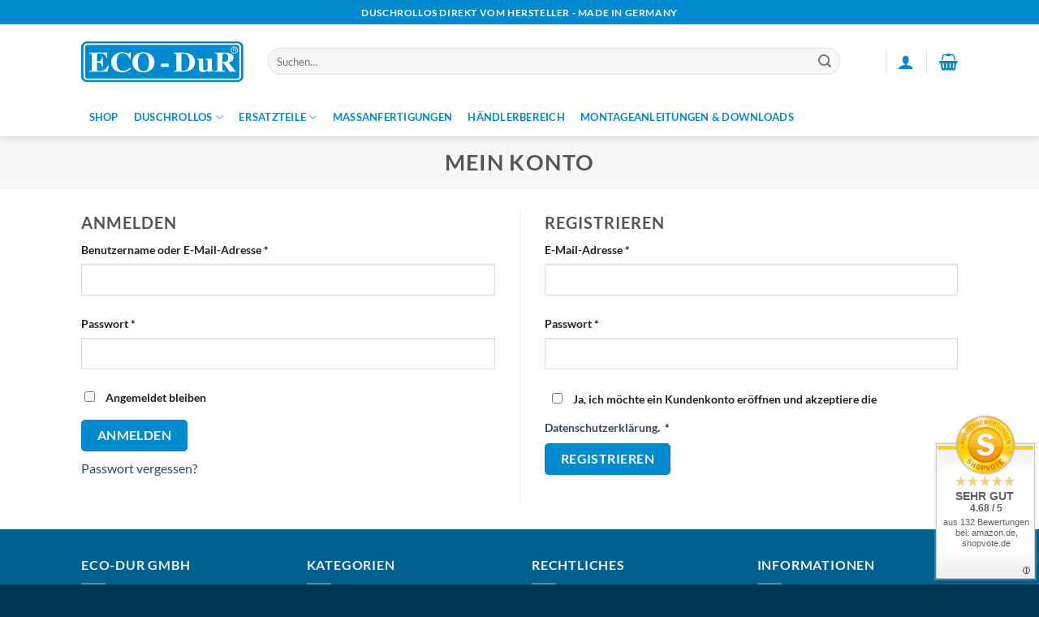

--- FILE ---
content_type: text/html; charset=UTF-8
request_url: https://widgets.shopvote.de/allvotes-v2.php?shopid=22875&type=1
body_size: 598
content:
{"ratingvalue":4.68,"ratingword":"SEHR GUT","ratingcount":132,"ratingname":"duschrollo-shop.de","ratingurl":"https:\/\/www.duschrollo-shop.de","criterianames":"","criteriavalues":"","starshtml":"","criteriacount":0,"sealcolor":"gold","lastvote":"10.11.2025","font_size":"14","y_correct":"5","mb_correct":"-2","reviewpage":"\/bewertung_duschrollo_shop_de_22875.html","repHTML":"<div class=\"sv-rbadge-rb1fx-value\">4.68 \/ 5<\/div><div class=\"sv-rbadge-rb1fx-count\" style=\"font-size: 11px !important; margin-top: 4px; padding-left: 8px; padding-right: 8px; line-height: 13px;\">aus 132 Bewertungen<br\/>bei: amazon.de, shopvote.de<\/div>","repHTMLbottom":"<div class=\"sv-rbadge-rb1fxb-stars\"><div style=\"width: 173px; margin: auto;\"><div style=\"width:173px;background:url(https:\/\/img.shopvote.de\/stars-gray.png) 0 0 repeat-x;\">\n\t\t\t\t\t\t<div style=\"width: 94% ;height:36px;background:url(https:\/\/img.shopvote.de\/stars-gold.png) 0 0 repeat-x;\"><\/div>\n\t\t\t\t\t<\/div>\n\t\t\t\t<\/div><\/div><div class=\"sv-rbadge-rb1fxb-count\"><span class=\"sv-rbadge-rb1fxb-word\"><strong>SEHR GUT<\/strong><\/span> <span class=\"sv-rbadge-rb1fxb-value\">(4.68 \/ 5)<\/span><br>aus <span>132<\/span> Bewertungen bei: amazon.de, shopvote.de &#9432;<br\/><a href=\"https:\/\/www.shopvote.de\/verifizierung-von-bewertungen\" target=\"_blank\">Informationen zur Echtheit der Bewertungen<\/a><\/div><\/span><\/span>","responsive":1,"SDAutoCode":0,"calledtype":1,"flyoutcode":"9293d7a233","productReviews":null,"dataContent":"AllVotes"}

--- FILE ---
content_type: text/css
request_url: https://duschrollo-shop.de/wp-content/themes/flatsome-child/style.css?ver=3.0
body_size: 140
content:
/*
Theme Name: Flatsome Child
Description: This is a child theme for Flatsome Theme
Author: UX Themes
Template: flatsome
Version: 3.0
*/

/*************** ADD CUSTOM CSS HERE.   ***************/
.price span.amount {
    font-weight: 500;
}

.dimensions {
    font-weight: 700;
}

.woocommerce-loop-product__title {
    margin-bottom: .5em !important;
}

@media only screen and (max-width: 48em) {
/*************** ADD MOBILE ONLY CSS HERE  ***************/


}

--- FILE ---
content_type: image/svg+xml
request_url: https://duschrollo-shop.de/wp-content/uploads/2022/11/ECO-DuR_Logo-Blau.svg
body_size: 2013
content:
<svg xmlns="http://www.w3.org/2000/svg" xmlns:xlink="http://www.w3.org/1999/xlink" xmlns:serif="http://www.serif.com/" width="100%" height="100%" viewBox="0 0 400 100" xml:space="preserve" style="fill-rule:evenodd;clip-rule:evenodd;stroke-linejoin:round;stroke-miterlimit:2;">    <g transform="matrix(3.33156,0,0,3.33156,-362.11,-1446.97)">        <path d="M224.183,464.34C226.629,464.34 228.609,462.562 228.609,460.367L228.609,438.297C228.609,436.105 226.629,434.324 224.183,434.324L113.121,434.324C110.672,434.324 108.691,436.105 108.691,438.297L108.691,460.367C108.691,462.562 110.672,464.34 113.121,464.34L224.183,464.34Z" style="fill:rgb(0,139,208);"></path>    </g>    <g transform="matrix(3.33156,0,0,3.33156,-362.11,-1446.97)">        <path d="M224.344,462.906C225.769,462.906 226.93,461.746 226.93,460.32L226.93,438.344C226.93,436.918 225.769,435.762 224.344,435.762L112.961,435.762C111.531,435.762 110.375,436.918 110.375,438.344L110.375,460.32C110.375,461.746 111.531,462.906 112.961,462.906L224.344,462.906Z" style="fill:white;"></path>    </g>    <g transform="matrix(3.33156,0,0,3.33156,-362.11,-1446.97)">        <path d="M223.051,461.828C225.23,461.836 225.629,461.621 225.637,459.242L225.637,439.422C225.629,437.148 225.305,436.844 223.051,436.836L114.254,436.836C111.82,436.844 111.676,437.273 111.664,439.422L111.664,459.242C111.66,461.637 112.09,461.836 114.254,461.828L223.051,461.828Z" style="fill:rgb(0,139,208);"></path>    </g>    <g transform="matrix(3.33156,0,0,3.33156,-362.11,-1446.97)">        <path d="M114.523,442.613L127.926,442.613L127.926,446.816L127.344,446.816C126.809,443.849 125.16,443.324 122.023,443.324C120.746,443.324 120.328,443.41 120.328,444.31L120.328,449.156C122.559,449.177 123.742,448.633 124.094,446.044L124.695,446.044L124.695,453.105L124.094,453.105C123.812,450.492 122.629,449.867 120.328,449.867L120.328,454.922C120.328,455.844 120.77,456.094 122.281,456.094C124.559,456.094 126.926,455.551 128.387,452.395L129.039,452.395L128.109,456.742L114.523,456.742L114.523,456.219C115.848,456.094 116.566,456.031 116.566,454.734L116.566,444.621C116.566,443.242 115.59,443.199 114.523,443.138L114.523,442.613Z" style="fill:white;"></path>    </g>    <g transform="matrix(3.33156,0,0,3.33156,-362.11,-1446.97)">        <path d="M145.711,454.086C144.016,455.82 142.203,457.137 139.23,457.137C133.82,457.137 130.895,453.711 130.895,449.805C130.895,445.562 134.238,442.302 139.117,442.302C141.207,442.302 142.996,443.324 143.598,443.324C144.223,443.324 144.434,442.888 144.664,442.363L145.293,442.363L145.293,447.255L144.715,447.255C143.898,445.438 141.949,442.992 139.301,442.992C135.91,442.992 135.004,446.188 135.004,449.719C135.004,450.974 135.145,452.98 136.004,454.316C136.98,455.82 138.812,456.137 139.535,456.137C141.344,456.137 143.086,455.508 145.016,453.566L145.711,454.086Z" style="fill:white;"></path>    </g>    <g transform="matrix(3.33156,0,0,3.33156,-362.11,-1446.97)">        <path d="M162.961,449.719C162.961,454.105 159.5,457.137 154.742,457.137C149.98,457.137 146.52,454.105 146.52,449.719C146.52,445.164 150.258,442.302 154.742,442.302C159.223,442.302 162.961,445.164 162.961,449.719ZM150.629,449.719C150.629,451.539 150.77,456.449 154.742,456.449C158.711,456.449 158.852,451.539 158.852,449.719C158.852,446.669 157.992,442.992 154.742,442.992C151.488,442.992 150.629,446.669 150.629,449.719Z" style="fill:white;"></path>    </g>    <g transform="matrix(3.33156,0,0,3.33156,-362.11,-1446.97)">        <rect x="167.691" y="450.742" width="5.645" height="2.426" style="fill:white;"></rect>    </g>    <g transform="matrix(3.33156,0,0,3.33156,-362.11,-1446.97)">        <path d="M177.16,456.219C178.625,456.219 179.086,455.613 179.086,454.84L179.086,444.535C179.086,443.263 178.066,443.224 177.16,443.138L177.16,442.613L184.242,442.613C190.746,442.613 192.859,446.25 192.859,449.469C192.859,453.312 190.352,456.574 184.5,456.742L177.16,456.742L177.16,456.219ZM182.852,454.797C182.852,455.633 183.059,456.012 184.176,456.012C186.777,456.012 188.82,454.672 188.82,449.68C188.82,447.777 188.285,443.324 184.289,443.324C182.805,443.324 182.828,443.849 182.852,444.31L182.852,454.797Z" style="fill:white;"></path>    </g>    <g transform="matrix(3.33156,0,0,3.33156,-362.11,-1446.97)">        <path d="M206.652,456.324C203.793,456.594 203.469,456.617 202.145,457.012L202.145,455.656C201.473,456.176 200.402,457.035 198.848,457.035C196.477,457.035 195.688,455.594 195.688,454.105L195.688,448.841C195.688,448.008 195.504,447.758 194.551,447.609L194.551,447.109L198.914,447.109L198.914,454.191C198.914,454.777 198.941,455.676 200.219,455.676C201.098,455.676 201.68,455.152 202.121,454.754L202.121,448.841C202.121,447.695 201.473,447.672 200.684,447.609L200.684,447.109L205.352,447.109L205.352,454.633C205.352,455.445 205.605,455.82 206.652,455.844L206.652,456.324Z" style="fill:white;"></path>    </g>    <g transform="matrix(3.33156,0,0,3.33156,-362.11,-1446.97)">        <path d="M223.347,456.742L218.586,456.742L213.777,450.199L213.148,450.199L213.148,454.297C213.148,455.969 213.66,456.031 215.195,456.219L215.195,456.742L207.344,456.742L207.344,456.219C208.922,456.051 209.387,455.988 209.387,454.297L209.387,445.062C209.387,443.263 208.668,443.224 207.344,443.138L207.344,442.613L214.824,442.613C216.449,442.613 221.371,442.781 221.371,446.294C221.371,448.863 218.98,449.513 217.723,449.867L222.394,455.82C222.719,456.199 223.066,456.219 223.347,456.219L223.347,456.742ZM213.148,449.531C216.195,449.513 217.398,449.052 217.398,446.336C217.398,444.224 216.449,443.324 214.59,443.324C213.312,443.324 213.266,443.555 213.148,444.203L213.148,449.531Z" style="fill:white;"></path>    </g>    <g transform="matrix(3.33156,0,0,3.33156,-362.11,-1446.97)">        <path d="M221.926,443.312C223.332,443.312 224.48,442.169 224.48,440.758C224.48,439.344 223.332,438.203 221.926,438.203C220.512,438.203 219.367,439.344 219.367,440.758C219.367,442.169 220.512,443.312 221.926,443.312Z" style="fill:white;"></path>    </g>    <g transform="matrix(3.33156,0,0,3.33156,-362.11,-1446.97)">        <path d="M221.926,442.828C223.066,442.828 223.992,441.898 223.992,440.758C223.992,439.613 223.066,438.688 221.926,438.688C220.781,438.688 219.855,439.613 219.855,440.758C219.855,441.898 220.781,442.828 221.926,442.828Z" style="fill:rgb(0,139,208);"></path>    </g>    <g transform="matrix(3.33156,0,0,3.33156,-362.11,-1446.97)">        <path d="M221.324,441.919L220.949,441.919L220.949,439.441L222.222,439.441C222.676,439.441 223.129,439.582 223.129,440.105C223.129,440.474 222.922,440.605 222.746,440.699C222.902,440.758 223.058,440.82 223.074,441.164L223.097,441.613C223.101,441.75 223.121,441.802 223.234,441.859L223.234,441.919L222.777,441.919C222.726,441.766 222.715,441.388 222.715,441.297C222.715,441.091 222.668,440.855 222.222,440.855L221.324,440.855L221.324,441.919ZM221.324,440.566L222.187,440.566C222.457,440.566 222.746,440.505 222.746,440.141C222.746,439.758 222.433,439.727 222.25,439.727L221.324,439.727L221.324,440.566Z" style="fill:white;"></path>    </g></svg>